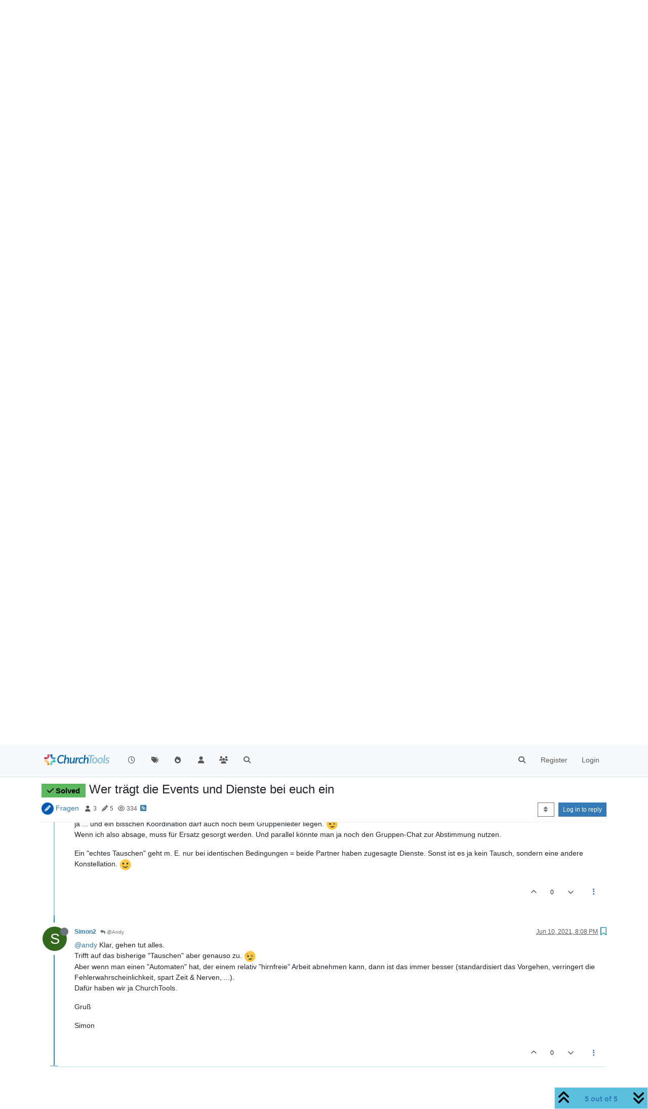

--- FILE ---
content_type: text/html; charset=utf-8
request_url: https://forum.church.tools/topic/7518/wer-tr%C3%A4gt-die-events-und-dienste-bei-euch-ein/5?lang=en-US
body_size: 81992
content:
<!DOCTYPE html>
<html lang="en-US" data-dir="ltr" style="direction: ltr;">
<head>
	<title>Wer trägt die Events und Dienste bei euch ein | ChurchTools Forum</title>
	<meta name="viewport" content="width&#x3D;device-width, initial-scale&#x3D;1.0" />
	<meta name="content-type" content="text/html; charset=UTF-8" />
	<meta name="apple-mobile-web-app-capable" content="yes" />
	<meta name="mobile-web-app-capable" content="yes" />
	<meta property="og:site_name" content="ChurchTools Forum" />
	<meta name="msapplication-badge" content="frequency=30; polling-uri=https://forum.church.tools/sitemap.xml" />
	<meta name="theme-color" content="#ffffff" />
	<meta name="keywords" content="ChurchTools,Verein,Jesus,Kirche,Mitgliederliste,ChMS,CMS,CRM" />
	<meta name="msapplication-square150x150logo" content="/assets/uploads/system/site-logo.png" />
	<meta name="title" content="Wer trägt die Events und Dienste bei euch ein" />
	<meta property="og:title" content="Wer trägt die Events und Dienste bei euch ein" />
	<meta property="og:type" content="article" />
	<meta property="article:published_time" content="2021-06-09T11:08:23.385Z" />
	<meta property="article:modified_time" content="2021-06-10T20:08:21.319Z" />
	<meta property="article:section" content="Fragen" />
	<meta name="description" content="@andy Klar, gehen tut alles. Trifft auf das bisherige &quot;Tauschen&quot; aber genauso zu.  Aber wenn man einen &quot;Automaten&quot; hat, der einem relativ &quot;hirnfreie&quot; Arbeit ..." />
	<meta property="og:description" content="@andy Klar, gehen tut alles. Trifft auf das bisherige &quot;Tauschen&quot; aber genauso zu.  Aber wenn man einen &quot;Automaten&quot; hat, der einem relativ &quot;hirnfreie&quot; Arbeit ..." />
	<meta property="og:image" content="https://forum.church.tools/assets/uploads/system/site-logo.png" />
	<meta property="og:image:url" content="https://forum.church.tools/assets/uploads/system/site-logo.png" />
	<meta property="og:image:width" content="983" />
	<meta property="og:image:height" content="913" />
	<meta property="og:url" content="https://forum.church.tools/topic/7518/wer-tr%C3%A4gt-die-events-und-dienste-bei-euch-ein/5?lang&#x3D;en-US" />
	
	<link rel="stylesheet" type="text/css" href="/assets/client.css?v=nvnce7960bk" />
	<link rel="icon" type="image/x-icon" href="/assets/uploads/system/favicon.ico?v&#x3D;nvnce7960bk" />
	<link rel="manifest" href="/manifest.webmanifest" crossorigin="use-credentials" />
	<link rel="search" type="application/opensearchdescription+xml" title="ChurchTools Forum" href="/osd.xml" />
	<link rel="apple-touch-icon" href="/assets/images/touch/512.png" />
	<link rel="icon" sizes="36x36" href="/assets/images/touch/36.png" />
	<link rel="icon" sizes="48x48" href="/assets/images/touch/48.png" />
	<link rel="icon" sizes="72x72" href="/assets/images/touch/72.png" />
	<link rel="icon" sizes="96x96" href="/assets/images/touch/96.png" />
	<link rel="icon" sizes="144x144" href="/assets/images/touch/144.png" />
	<link rel="icon" sizes="192x192" href="/assets/images/touch/192.png" />
	<link rel="icon" sizes="512x512" href="/assets/images/touch/512.png" />
	<link rel="prefetch" href="/assets/src/modules/composer.js?v&#x3D;nvnce7960bk" />
	<link rel="prefetch" href="/assets/src/modules/composer/uploads.js?v&#x3D;nvnce7960bk" />
	<link rel="prefetch" href="/assets/src/modules/composer/drafts.js?v&#x3D;nvnce7960bk" />
	<link rel="prefetch" href="/assets/src/modules/composer/tags.js?v&#x3D;nvnce7960bk" />
	<link rel="prefetch" href="/assets/src/modules/composer/categoryList.js?v&#x3D;nvnce7960bk" />
	<link rel="prefetch" href="/assets/src/modules/composer/resize.js?v&#x3D;nvnce7960bk" />
	<link rel="prefetch" href="/assets/src/modules/composer/autocomplete.js?v&#x3D;nvnce7960bk" />
	<link rel="prefetch" href="/assets/templates/composer.tpl?v&#x3D;nvnce7960bk" />
	<link rel="prefetch" href="/assets/language/de/topic.json?v&#x3D;nvnce7960bk" />
	<link rel="prefetch" href="/assets/language/de/modules.json?v&#x3D;nvnce7960bk" />
	<link rel="prefetch" href="/assets/language/de/tags.json?v&#x3D;nvnce7960bk" />
	<link rel="prefetch stylesheet" href="/assets/plugins/nodebb-plugin-markdown/styles/default.css" />
	<link rel="prefetch" href="/assets/language/de/markdown.json?v&#x3D;nvnce7960bk" />
	<link rel="stylesheet" href="https://forum.church.tools/assets/plugins/nodebb-plugin-emoji/emoji/styles.css?v&#x3D;nvnce7960bk" />
	<link rel="canonical" href="https://forum.church.tools/topic/7518/wer-trägt-die-events-und-dienste-bei-euch-ein" />
	<link rel="alternate" type="application/rss+xml" href="/topic/7518.rss" />
	<link rel="up" href="https://forum.church.tools/category/4/fragen" />
	<link rel="author" href="https://forum.church.tools/user/simon2" />
	

	<script>
		var config = JSON.parse('{"relative_path":"","upload_url":"/assets/uploads","asset_base_url":"/assets","assetBaseUrl":"/assets","siteTitle":"ChurchTools Forum","browserTitle":"ChurchTools Forum","titleLayout":"&#123;pageTitle&#125; | &#123;browserTitle&#125;","showSiteTitle":false,"maintenanceMode":false,"postQueue":0,"minimumTitleLength":3,"maximumTitleLength":255,"minimumPostLength":8,"maximumPostLength":32767,"minimumTagsPerTopic":0,"maximumTagsPerTopic":10,"minimumTagLength":3,"maximumTagLength":30,"undoTimeout":10000,"useOutgoingLinksPage":false,"allowGuestHandles":false,"allowTopicsThumbnail":false,"usePagination":false,"disableChat":false,"disableChatMessageEditing":false,"maximumChatMessageLength":1000,"socketioTransports":["polling","websocket"],"socketioOrigins":"https://forum.church.tools:*","websocketAddress":"","maxReconnectionAttempts":5,"reconnectionDelay":200,"topicsPerPage":100,"postsPerPage":100,"maximumFileSize":2048,"theme:id":"nodebb-theme-persona","theme:src":"","defaultLang":"de","userLang":"en-US","loggedIn":false,"uid":-1,"cache-buster":"v=nvnce7960bk","topicPostSort":"oldest_to_newest","categoryTopicSort":"recently_replied","csrf_token":false,"searchEnabled":true,"searchDefaultInQuick":"titles","bootswatchSkin":"","composer:showHelpTab":true,"enablePostHistory":true,"timeagoCutoff":30,"timeagoCodes":["af","am","ar","az-short","az","be","bg","bs","ca","cs","cy","da","de-short","de","dv","el","en-short","en","es-short","es","et","eu","fa-short","fa","fi","fr-short","fr","gl","he","hr","hu","hy","id","is","it-short","it","ja","jv","ko","ky","lt","lv","mk","nl","no","pl","pt-br-short","pt-br","pt-short","pt","ro","rs","ru","rw","si","sk","sl","sq","sr","sv","th","tr-short","tr","uk","ur","uz","vi","zh-CN","zh-TW"],"cookies":{"enabled":false,"message":"[[global:cookies.message]]","dismiss":"[[global:cookies.accept]]","link":"[[global:cookies.learn-more]]","link_url":"https:&#x2F;&#x2F;www.cookiesandyou.com"},"thumbs":{"size":512},"iconBackgrounds":["#f44336","#e91e63","#9c27b0","#673ab7","#3f51b5","#2196f3","#009688","#1b5e20","#33691e","#827717","#e65100","#ff5722","#795548","#607d8b"],"emailPrompt":1,"useragent":{"isYaBrowser":false,"isAuthoritative":true,"isMobile":false,"isMobileNative":false,"isTablet":false,"isiPad":false,"isiPod":false,"isiPhone":false,"isiPhoneNative":false,"isAndroid":false,"isAndroidNative":false,"isBlackberry":false,"isOpera":false,"isIE":false,"isEdge":false,"isIECompatibilityMode":false,"isSafari":false,"isFirefox":false,"isWebkit":false,"isChrome":true,"isKonqueror":false,"isOmniWeb":false,"isSeaMonkey":false,"isFlock":false,"isAmaya":false,"isPhantomJS":false,"isEpiphany":false,"isDesktop":true,"isWindows":false,"isLinux":false,"isLinux64":false,"isMac":true,"isChromeOS":false,"isBada":false,"isSamsung":false,"isRaspberry":false,"isBot":false,"isCurl":false,"isAndroidTablet":false,"isWinJs":false,"isKindleFire":false,"isSilk":false,"isCaptive":false,"isSmartTV":false,"isUC":false,"isFacebook":false,"isAlamoFire":false,"isElectron":false,"silkAccelerated":false,"browser":"Chrome","version":"131.0.0.0","os":"OS X","platform":"Apple Mac","geoIp":{},"source":"Mozilla/5.0 (Macintosh; Intel Mac OS X 10_15_7) AppleWebKit/537.36 (KHTML, like Gecko) Chrome/131.0.0.0 Safari/537.36; ClaudeBot/1.0; +claudebot@anthropic.com)","isWechat":false},"fontawesome":{"pro":false,"styles":["solid","brands","regular"],"version":"6.5.2"},"acpLang":"en-US","topicSearchEnabled":false,"disableCustomUserSkins":false,"defaultBootswatchSkin":"","composer-default":{},"spam-be-gone":{},"hideSubCategories":false,"hideCategoryLastPost":false,"enableQuickReply":false,"markdown":{"highlight":1,"hljsLanguages":["common"],"theme":"default.css","defaultHighlightLanguage":"","externalMark":false},"sso-google":{"style":"light"},"question-and-answer":{"defaultCid_4":"on","forceQuestions":"off","defaultCid_1":"off","defaultCid_26":"off","defaultCid_13":"off","defaultCid_20":"off","defaultCid_27":"off","defaultCid_17":"off","defaultCid_28":"off","defaultCid_18":"off","defaultCid_41":"off","defaultCid_42":"off","defaultCid_11":"off","defaultCid_29":"off","defaultCid_14":"off","defaultCid_21":"off","defaultCid_30":"off","defaultCid_15":"off","defaultCid_16":"off","defaultCid_31":"off","defaultCid_22":"off","defaultCid_32":"off","defaultCid_23":"off","defaultCid_25":"off","defaultCid_24":"off","defaultCid_33":"off","defaultCid_34":"off","defaultCid_35":"off","defaultCid_36":"off","defaultCid_37":"off","defaultCid_38":"off","defaultCid_39":"off","defaultCid_40":"off","defaultCid_43":"off"},"emojiCustomFirst":false}');
		var app = {
			user: JSON.parse('{"uid":0,"username":"Guest","displayname":"Guest","userslug":"","fullname":"Guest","email":"","icon:text":"?","icon:bgColor":"#aaa","groupTitle":"","groupTitleArray":[],"status":"offline","reputation":0,"email:confirmed":false,"unreadData":{"":{},"new":{},"watched":{},"unreplied":{}},"isAdmin":false,"isGlobalMod":false,"isMod":false,"privileges":{"chat":false,"chat:privileged":false,"upload:post:image":false,"upload:post:file":false,"signature":false,"invite":false,"group:create":false,"search:content":false,"search:users":false,"search:tags":false,"view:users":false,"view:tags":true,"view:groups":false,"local:login":false,"ban":false,"mute":false,"view:users:info":false},"blocks":[],"timeagoCode":"en","offline":true,"lastRoomId":null,"isEmailConfirmSent":false}')
		};

		document.documentElement.style.setProperty('--panel-offset', `${localStorage.getItem('panelOffset') || 0}px`);
	</script>

	
	
	<style>.topic-text{font-size:16px  !important}.answered .fa-question-circle::before{content:"\f00c"}</style>
	
</head>

<body class="page-topic page-topic-7518 page-topic-wer-trägt-die-events-und-dienste-bei-euch-ein template-topic page-topic-category-4 page-topic-category-fragen parent-category-25 parent-category-4 page-status-200 theme-persona user-guest skin-noskin">
	<nav id="menu" class="slideout-menu hidden">
		<section class="menu-section" data-section="navigation">
	<ul class="menu-section-list text-bg-dark"></ul>
</section>


	</nav>
	<nav id="chats-menu" class="slideout-menu hidden">
		
	</nav>

	<main id="panel" class="slideout-panel">
		<nav class="navbar sticky-top navbar-expand-lg bg-light header border-bottom py-0" id="header-menu" component="navbar">
			<div class="container justify-content-start flex-nowrap">
							<div class="d-flex align-items-center me-auto" style="min-width: 0px;">
				<button type="button" class="navbar-toggler border-0" id="mobile-menu">
					<i class="fa fa-lg fa-fw fa-bars unread-count" ></i>
					<span component="unread/icon" class="notification-icon fa fa-fw fa-book unread-count" data-content="0" data-unread-url="/unread"></span>
				</button>
				<div class="d-inline-flex align-items-center" style="min-width: 0px;">
					
					<a class="navbar-brand" href="/">
						<img alt="" class=" forum-logo d-inline-block align-text-bottom" src="/assets/uploads/system/site-logo.png?v=nvnce7960bk" />
					</a>
					
					
				</div>
			</div>

			
			<div class="navbar-search visible-xs">
				<form action="/search" method="GET">
					<button type="button" class="btn btn-link"><i class="fa fa-lg fa-fw fa-search" title="Search"></i></button>
					<input autocomplete="off" type="text" class="form-control hidden" name="term" placeholder="Search"/>
					<button class="btn btn-primary hidden" type="submit"></button>
					<input type="text" class="hidden" name="in" value="titles" />
				</form>
				<div class="quick-search-container dropdown-menu d-block mt-2 hidden">
					<div class="quick-search-results-container"></div>
				</div>
			</div>
			

			

			<div component="navbar/title" class="visible-xs hidden">
				<span></span>
			</div>

			<div id="nav-dropdown" class="collapse navbar-collapse d-none d-lg-block">
				<ul id="main-nav" class="navbar-nav me-auto mb-2 mb-lg-0">
					
					
					<li class="nav-item " title="Recent">
						<a class="nav-link navigation-link "
						 href="&#x2F;recent" >
							
							<i class="fa fa-fw fa-clock-o" data-content=""></i>
							
							
							<span class="visible-xs-inline">Recent</span>
							
							
						</a>
						
					</li>
					
					
					
					<li class="nav-item " title="Tags">
						<a class="nav-link navigation-link "
						 href="&#x2F;tags" >
							
							<i class="fa fa-fw fa-tags" data-content=""></i>
							
							
							<span class="visible-xs-inline">Tags</span>
							
							
						</a>
						
					</li>
					
					
					
					<li class="nav-item " title="Popular">
						<a class="nav-link navigation-link "
						 href="&#x2F;popular" >
							
							<i class="fa fa-fw fa-fire" data-content=""></i>
							
							
							<span class="visible-xs-inline">Popular</span>
							
							
						</a>
						
					</li>
					
					
					
					<li class="nav-item " title="Users">
						<a class="nav-link navigation-link "
						 href="&#x2F;users" >
							
							<i class="fa fa-fw fa-user" data-content=""></i>
							
							
							<span class="visible-xs-inline">Users</span>
							
							
						</a>
						
					</li>
					
					
					
					<li class="nav-item " title="Groups">
						<a class="nav-link navigation-link "
						 href="&#x2F;groups" >
							
							<i class="fa fa-fw fa-group" data-content=""></i>
							
							
							<span class="visible-xs-inline">Groups</span>
							
							
						</a>
						
					</li>
					
					
					
					<li class="nav-item " title="Search">
						<a class="nav-link navigation-link "
						 href="&#x2F;search" >
							
							<i class="fa fa-fw fa-search" data-content=""></i>
							
							
							<span class="visible-xs-inline">Search</span>
							
							
						</a>
						
					</li>
					
					
				</ul>
				<ul class="navbar-nav mb-2 mb-lg-0 hidden-xs">
					<li class="nav-item">
						<a href="#" id="reconnect" class="nav-link hide" title="Looks like your connection to ChurchTools Forum was lost, please wait while we try to reconnect.">
							<i class="fa fa-check"></i>
						</a>
					</li>
				</ul>
				
				<div class="navbar-nav mb-2 mb-lg-0 position-relative">
					<form component="search/form" id="search-form" class="d-flex justify-content-end align-items-center" role="search" method="GET">
	<div component="search/fields" class="hidden" id="search-fields">
		<div class="input-group flex-nowrap">
			<input autocomplete="off" type="text" class="form-control" placeholder="Search" name="query" value="">

			<a href="/search" class="btn btn-outline-secondary" aria-label="Type to search">
				<i class="fa fa-gears fa-fw"></i>
			</a>
		</div>

		<div id="quick-search-container" class="quick-search-container dropdown-menu d-block mt-2 hidden">
			<div class="form-check filter-category mb-2 ms-4">
				<input class="form-check-input" type="checkbox" checked>
				<label class="form-check-label name"></label>
			</div>

			<div class="text-center loading-indicator"><i class="fa fa-spinner fa-spin"></i></div>
			<div class="quick-search-results-container"></div>
		</div>
		<button type="submit" class="btn btn-outline-secondary hide">Search</button>
	</div>

	<div id="" class="nav-item"><a component="search/button" id="search-button" href="#" class="nav-link"><i class="fa fa-search fa-fw" title="Search"></i></a></div>
</form>

				</div>
				

				
				
				<ul id="logged-out-menu" class="navbar-nav me-0 mb-2 mb-lg-0 align-items-center">
					
					<li class="nav-item">
						<a class="nav-link" href="/register">
							<i class="fa fa-pencil fa-fw d-inline-block d-sm-none"></i>
							<span>Register</span>
						</a>
					</li>
					
					<li class="nav-item">
						<a class="nav-link" href="/login">
							<i class="fa fa-sign-in fa-fw d-inline-block d-sm-none"></i>
							<span>Login</span>
						</a>
					</li>
				</ul>
				
				
			</div>

			</div>
		</nav>
		<script>
			const rect = document.getElementById('header-menu').getBoundingClientRect();
			const offset = Math.max(0, rect.bottom);
			document.documentElement.style.setProperty('--panel-offset', offset + `px`);
		</script>
		<div class="container pt-3" id="content">
		<noscript>
    <div class="alert alert-danger">
        <p>
            Your browser does not seem to support JavaScript. As a result, your viewing experience will be diminished, and you have been placed in <strong>read-only mode</strong>.
        </p>
        <p>
            Please download a browser that supports JavaScript, or enable it if it's disabled (i.e. NoScript).
        </p>
    </div>
</noscript>
		
<script type="application/ld+json">
  {
    "@context": "https://schema.org",
    "@type": "QAPage",
    "mainEntity": {
      "@type": "Question",
      "name": "Wer trägt die Events und Dienste bei euch ein",
      "text": "<p dir=\"auto\">Hallo,</p>\n<p dir=\"auto\">wer trägt in Eurer Gemeinde die Events und auch die Dienstplanung ein?</p>\n<p dir=\"auto\">Die Gottesdienstleitung?<br />\nOder der Prediger?<br />\nOder tragen sich die Mitarbeiter selber ein?</p>\n<p dir=\"auto\">Wo gibt es die besten Erfahrungen?</p>\n<p dir=\"auto\">Gruß</p>\n<p dir=\"auto\">Stefan</p>\n",
      "url": "",
      "answerCount": 4,
      "upvoteCount": 0,
      "dateCreated": "2021-06-09T11:08:23.385Z",
      "author": {
        "@type": "Person",
        "name": "Stefan68",
        "url": "/user/stefan68"
      },
      "acceptedAnswer": [
        
      ],
      "suggestedAnswer": [
        
        {
          "@type": "Answer",
          "text": "<p dir=\"auto\"><a class=\"mention plugin-mentions-user plugin-mentions-a\" href=\"https://forum.church.tools/uid/23\">@andy</a> Ist bei uns EXAKT genauso. <img src=\"https://forum.church.tools/assets/plugins/nodebb-plugin-emoji/emoji/emoji-one/1f601.png?v=nvnce7960bk\" class=\"not-responsive emoji emoji-emoji-one emoji--beaming_face_with_smiling_eyes\" style=\"height:23px;width:auto;vertical-align:middle\" title=\":beaming_face_with_smiling_eyes:\" alt=\"😁\" /></p>\n<p dir=\"auto\">Wichtiges Feature für uns bei CT war da auch, dass wir unsere verschiedenen bisherigen Planungsvorgehen abbilden konnten:</p>\n<ul>\n<li>Ein Leiter teilt fest ein (\"zusagen\") und die \"Dienstler\" können tauschen aber nicht absagen</li>\n<li>Ein anderer lässt auch absagen</li>\n<li>Manche schlagen lediglich vor</li>\n<li>wiederum andere lassen ihre Dienstler sich selbst eintragen</li>\n<li>und nicht zuletzt gibt es Dienstler, die auch untereinander vorschlagen.</li>\n</ul>\n<p dir=\"auto\">Das einzige, was ich noch vermisse / nicht ganz intuitiv finde, ist das \"Tauschen mit ungeplanter Person\": Derzeit kann ich nur Tauschanfragen an Leute stellen, die für zukünftige Dienste zugesagt haben. Es wäre schön, wenn man auch Leuten Tauschanfragen stellen könnte, die<br />\na) nur vorgeschlagen oder<br />\nb) überhaupt noch nicht eingeteilt sind.<br />\nDieses \"Ich kann da nicht, aber wahrscheinlich kann einer von Anna, Michael oder Maria\" ist derzeit noch mühsam abzubilden (MAs müssen andere vorschlagen können und die dann einzeln hintereinander \"abklappern\").</p>\n<p dir=\"auto\">Aber das wäre schon Premium.</p>\n<p dir=\"auto\">Gruß</p>\n<p dir=\"auto\">Simon</p>\n",
          "dateCreated": "2021-06-10T14:00:17.136Z",
          "url": "/post/33299",
          "author": {
            "@type": "Person",
            "name": "Simon2",
            "url": "/user/simon2"
          },
          "upvoteCount": 1
        }
        
      ]
    }
  }
</script>
<div data-widget-area="header">
	
</div>
<div class="row mb-5">
	<div class="topic col-lg-12" itemid="/topic/7518/wer-tr%C3%A4gt-die-events-und-dienste-bei-euch-ein/5" itemscope itemtype="https://schema.org/DiscussionForumPosting">
		<meta itemprop="datePublished" content="2021-06-09T11:08:23.385Z">
		<meta itemprop="dateModified" content="2021-06-10T20:08:21.319Z">
		<meta itemprop="author" itemscope itemtype="https://schema.org/Person" itemref="topicAuthorName topicAuthorUrl">
		<meta id="topicAuthorName" itemprop="name" content="Stefan68">
		<meta id="topicAuthorUrl" itemprop="url" content="/user/stefan68">
		<div class="topic-header sticky-top">
			<h1 component="post/header" class="" itemprop="name">
				<span class="topic-title">
					<span component="topic/labels" class="d-inline-flex gap-2 align-items-center">
						<i component="topic/scheduled" class="fa fa-clock-o hidden" title="Scheduled"></i>
						<i component="topic/pinned" class="fa fa-thumb-tack hidden" title="Pinned"></i>
						<i component="topic/locked" class="fa fa-lock hidden" title="Locked"></i>
						<i class="fa fa-arrow-circle-right hidden" title="Moved"></i>
						<span class="lh-1 align-middle"><span class="answered badge border text-bg-success border-success"><i class="fa fa-check"></i><span> Solved</span></span></span>
					</span>
					<span component="topic/title">Wer trägt die Events und Dienste bei euch ein</span>
				</span>
			</h1>

			<div class="topic-info clearfix">
				<div class="category-item d-inline-block">
					<span class="icon d-inline-flex justify-content-center align-items-center align-middle rounded-circle" style="background-color: #0059B2; border-color: #0059B2!important; color: #ffffff; width:24px; height: 24px; font-size: 12px;"><i class="fa fa-fw fa-pencil"></i></span>
					<a href="/category/4/fragen">Fragen</a>
				</div>

				<div data-tid="7518" component="topic/tags" class="tags tag-list d-inline-block hidden-xs">
					
				</div>
				<div class="d-inline-block hidden-xs">
					<div class="stats text-muted">
	<i class="fa fa-fw fa-user" title="Posters"></i>
	<span title="3">3</span>
</div>
<div class="stats text-muted">
	<i class="fa fa-fw fa-pencil" title="Posts"></i>
	<span component="topic/post-count" title="5">5</span>
</div>
<div class="stats text-muted">
	<i class="fa fa-fw fa-eye" title="Views"></i>
	<span title="334">334</span>
</div>
				</div>
				
				<a class="hidden-xs" target="_blank" href="/topic/7518.rss"><i class="fa fa-rss-square"></i></a>
				
				

				<div class="topic-main-buttons float-end d-inline-block">
	<span class="loading-indicator btn float-start hidden" done="0">
		<span class="hidden-xs">Loading More Posts</span> <i class="fa fa-refresh fa-spin"></i>
	</span>

	

	

	<div title="Sort by" class="btn-group bottom-sheet hidden-xs" component="thread/sort">
	<button class="btn btn-sm btn-outline-secondary dropdown-toggle" data-bs-toggle="dropdown" aria-haspopup="true" aria-expanded="false" aria-label="Post sort option, Oldest to Newest">
	<i class="fa fa-fw fa-sort"></i></button>
	<ul class="dropdown-menu dropdown-menu-end" role="menu">
		<li><a class="dropdown-item" href="#" class="oldest_to_newest" data-sort="oldest_to_newest" role="menuitem"><i class="fa fa-fw"></i> Oldest to Newest</a></li>
		<li><a class="dropdown-item" href="#" class="newest_to_oldest" data-sort="newest_to_oldest" role="menuitem"><i class="fa fa-fw"></i> Newest to Oldest</a></li>
		<li><a class="dropdown-item" href="#" class="most_votes" data-sort="most_votes" role="menuitem"><i class="fa fa-fw"></i> Most Votes</a></li>
	</ul>
</div>


	<div class="d-inline-block">
	
	</div>
	<div component="topic/reply/container" class="btn-group action-bar bottom-sheet hidden">
	<a href="/compose?tid=7518" class="btn btn-sm btn-primary" component="topic/reply" data-ajaxify="false" role="button"><i class="fa fa-reply visible-xs-inline"></i><span class="visible-sm-inline visible-md-inline visible-lg-inline"> Reply</span></a>
	<button type="button" class="btn btn-sm btn-primary dropdown-toggle" data-bs-toggle="dropdown" aria-haspopup="true" aria-expanded="false">
		<span class="caret"></span>
	</button>
	<ul class="dropdown-menu dropdown-menu-end" role="menu">
		<li><a class="dropdown-item" href="#" component="topic/reply-as-topic" role="menuitem">Reply as topic</a></li>
	</ul>
</div>




<a component="topic/reply/guest" href="/login" class="btn btn-sm btn-primary">Log in to reply</a>


</div>

			</div>
		</div>
		

		


		
		<div component="topic/deleted/message" class="alert alert-warning mt-3 hidden d-flex justify-content-between flex-wrap">
    <span>This topic has been deleted. Only users with topic management privileges can see it.</span>
    <span>
        
    </span>
</div>
		

		<ul component="topic" class="posts timeline" data-tid="7518" data-cid="4">
			
				<li component="post" class="  topic-owner-post" data-index="0" data-pid="33290" data-uid="5368" data-timestamp="1623236903385" data-username="Stefan68" data-userslug="stefan68" itemprop="comment" itemtype="http://schema.org/Comment" itemscope>
					<a component="post/anchor" data-index="0" id="1"></a>

					<meta itemprop="datePublished" content="2021-06-09T11:08:23.385Z">
					<meta itemprop="dateModified" content="">

					

<div class="clearfix post-header">
	<div class="icon float-start">
		<a href="/user/stefan68">
			<span  alt="Stefan68" title="Stefan68" data-uid="5368" loading="lazy" aria-label="User avatar for Stefan68" class="avatar  avatar-rounded" component="user/picture" style="--avatar-size: 48px; background-color: #2196f3;">S</span>
			<i component="user/status" class="fa fa-circle status offline" title="Offline"></i>
		</a>
	</div>

	<small class="d-flex">
		<div class="d-flex align-items-center gap-1 flex-wrap w-100">
			<strong class="text-nowrap">
				<a href="/user/stefan68" itemprop="author" data-username="Stefan68" data-uid="5368">Stefan68</a>
			</strong>

			

			

			<span class="visible-xs-inline-block visible-sm-inline-block visible-md-inline-block visible-lg-inline-block">
				

				<span>
					
				</span>
			</span>
			<div class="d-flex align-items-center gap-1 flex-grow-1 justify-content-end">
				<span>
					<i component="post/edit-indicator" class="fa fa-pencil-square edit-icon hidden"></i>

					<span data-editor="" component="post/editor" class="hidden">last edited by  <span class="timeago" title="Invalid Date"></span></span>

					<span class="visible-xs-inline-block visible-sm-inline-block visible-md-inline-block visible-lg-inline-block">
						<a class="permalink text-muted" href="/post/33290"><span class="timeago" title="2021-06-09T11:08:23.385Z"></span></a>
					</span>
				</span>
				<span class="bookmarked"><i class="fa fa-bookmark-o"></i></span>
			</div>
		</div>
	</small>
</div>

<br />

<div class="content" component="post/content" itemprop="text">
	<p dir="auto">Hallo,</p>
<p dir="auto">wer trägt in Eurer Gemeinde die Events und auch die Dienstplanung ein?</p>
<p dir="auto">Die Gottesdienstleitung?<br />
Oder der Prediger?<br />
Oder tragen sich die Mitarbeiter selber ein?</p>
<p dir="auto">Wo gibt es die besten Erfahrungen?</p>
<p dir="auto">Gruß</p>
<p dir="auto">Stefan</p>

</div>

<div class="post-footer">
	

	<div class="clearfix">
	
	<a component="post/reply-count" data-target-component="post/replies/container" href="#" class="threaded-replies user-select-none float-start text-muted hidden">
		<span component="post/reply-count/avatars" class="avatars d-inline-flex gap-1 align-items-top hidden-xs ">
			
			<span><img  alt="Andy" title="Andy" data-uid="23" loading="lazy" aria-label="User avatar for Andy" class="avatar  avatar-rounded" component="avatar/picture" src="https://i.imgur.com/iNCZRBy.png" style="--avatar-size: 16px;" onError="this.remove();" itemprop="image" /><span  alt="Andy" title="Andy" data-uid="23" loading="lazy" aria-label="User avatar for Andy" class="avatar  avatar-rounded" component="avatar/icon" style="--avatar-size: 16px; background-color: #3f51b5;">A</span></span>
			
			
		</span>

		<span class="replies-count small" component="post/reply-count/text" data-replies="1">1 Reply</span>
		<span class="replies-last hidden-xs small">Last reply <span class="timeago" title="2021-06-09T11:11:32.772Z"></span></span>

		<i class="fa fa-fw fa-chevron-right" component="post/replies/open"></i>
		<i class="fa fa-fw fa-chevron-down hidden" component="post/replies/close"></i>
		<i class="fa fa-fw fa-spin fa-spinner hidden" component="post/replies/loading"></i>
	</a>
	

	<small class="d-flex justify-content-end align-items-center gap-1" component="post/actions">
		<!-- This partial intentionally left blank; overwritten by nodebb-plugin-reactions -->
		<span class="post-tools">
			<a component="post/reply" href="#" class="user-select-none hidden">Reply</a>
			<a component="post/quote" href="#" class="user-select-none hidden">Quote</a>
		</span>

		
		<span class="votes">
			<a component="post/upvote" href="#" class="">
				<i class="fa fa-chevron-up"></i>
			</a>

			<span component="post/vote-count" data-votes="0">0</span>

			
			<a component="post/downvote" href="#" class="">
				<i class="fa fa-chevron-down"></i>
			</a>
			
		</span>
		

		<span component="post/tools" class="dropdown moderator-tools bottom-sheet d-inline-block ">
	<a class="dropdown-toggle d-block" href="#" data-bs-toggle="dropdown" aria-haspopup="true" aria-expanded="false"><i class="fa fa-fw fa-ellipsis-v"></i></a>
	<ul class="dropdown-menu dropdown-menu-end" role="menu"></ul>
</span>

	</small>
	</div>
	<div component="post/replies/container"></div>
</div>

				</li>
				
				
				
			
				<li component="post" class="  " data-index="1" data-pid="33291" data-uid="23" data-timestamp="1623237092772" data-username="Andy" data-userslug="andy" itemprop="comment" itemtype="http://schema.org/Comment" itemscope>
					<a component="post/anchor" data-index="1" id="2"></a>

					<meta itemprop="datePublished" content="2021-06-09T11:11:32.772Z">
					<meta itemprop="dateModified" content="2021-06-09T11:14:13.706Z">

					

<div class="clearfix post-header">
	<div class="icon float-start">
		<a href="/user/andy">
			<img  alt="Andy" title="Andy" data-uid="23" loading="lazy" aria-label="User avatar for Andy" class="avatar  avatar-rounded" component="user/picture" src="https://i.imgur.com/iNCZRBy.png" style="--avatar-size: 48px;" onError="this.remove();" itemprop="image" /><span  alt="Andy" title="Andy" data-uid="23" loading="lazy" aria-label="User avatar for Andy" class="avatar  avatar-rounded" component="user/picture" style="--avatar-size: 48px; background-color: #3f51b5;">A</span>
			<i component="user/status" class="fa fa-circle status offline" title="Offline"></i>
		</a>
	</div>

	<small class="d-flex">
		<div class="d-flex align-items-center gap-1 flex-wrap w-100">
			<strong class="text-nowrap">
				<a href="/user/andy" itemprop="author" data-username="Andy" data-uid="23">Andy</a>
			</strong>

			

			

			<span class="visible-xs-inline-block visible-sm-inline-block visible-md-inline-block visible-lg-inline-block">
				
				<a component="post/parent" class="btn btn-sm btn-outline-secondary hidden-xs" data-topid="33290" href="/post/33290"><i class="fa fa-reply"></i> @Stefan68</a>
				

				<span>
					
				</span>
			</span>
			<div class="d-flex align-items-center gap-1 flex-grow-1 justify-content-end">
				<span>
					<i component="post/edit-indicator" class="fa fa-pencil-square edit-icon "></i>

					<span data-editor="andy" component="post/editor" class="hidden">last edited by Andy <span class="timeago" title="6/9/21&#44; 1:14 PM"></span></span>

					<span class="visible-xs-inline-block visible-sm-inline-block visible-md-inline-block visible-lg-inline-block">
						<a class="permalink text-muted" href="/post/33291"><span class="timeago" title="2021-06-09T11:11:32.772Z"></span></a>
					</span>
				</span>
				<span class="bookmarked"><i class="fa fa-bookmark-o"></i></span>
			</div>
		</div>
	</small>
</div>

<br />

<div class="content" component="post/content" itemprop="text">
	<p dir="auto"><a class="mention plugin-mentions-user plugin-mentions-a" href="https://forum.church.tools/uid/6620">@stefan-1</a> Die Termine (Events + Kalender + Ressourcen) werden bei uns zentral vom Sekretariat angelegt. Dort greifen dann die Eventvorlagen und die Dienste sind also automatisch vorhanden. "Metadaten" zum Event trägt auch die Sekretärin ein. Diese Daten nutzt dann automatisch unser <a href="https://forum.church.tools/topic/7179/prozess-und-python-skript-f%C3%BCr-automatisierung-der-mp3-podcast-ver%C3%B6ffentlichung">Skript für die Erstellung der MP3-Dateien</a> der Predigten.</p>
<p dir="auto">Bei einigen Teams tragen sich die Mitarbeiter dann selbständig in die freien Dienste ein. Bei anderen erfolgen Besetzungsvorschläge durch die Dienstgruppenleiter.</p>

</div>

<div class="post-footer">
	

	<div class="clearfix">
	
	<a component="post/reply-count" data-target-component="post/replies/container" href="#" class="threaded-replies user-select-none float-start text-muted hidden">
		<span component="post/reply-count/avatars" class="avatars d-inline-flex gap-1 align-items-top hidden-xs ">
			
			<span><span  alt="Simon2" title="Simon2" data-uid="4510" loading="lazy" aria-label="User avatar for Simon2" class="avatar  avatar-rounded" component="avatar/icon" style="--avatar-size: 16px; background-color: #33691e;">S</span></span>
			
			
		</span>

		<span class="replies-count small" component="post/reply-count/text" data-replies="1">1 Reply</span>
		<span class="replies-last hidden-xs small">Last reply <span class="timeago" title="2021-06-10T14:00:17.136Z"></span></span>

		<i class="fa fa-fw fa-chevron-right" component="post/replies/open"></i>
		<i class="fa fa-fw fa-chevron-down hidden" component="post/replies/close"></i>
		<i class="fa fa-fw fa-spin fa-spinner hidden" component="post/replies/loading"></i>
	</a>
	

	<small class="d-flex justify-content-end align-items-center gap-1" component="post/actions">
		<!-- This partial intentionally left blank; overwritten by nodebb-plugin-reactions -->
		<span class="post-tools">
			<a component="post/reply" href="#" class="user-select-none hidden">Reply</a>
			<a component="post/quote" href="#" class="user-select-none hidden">Quote</a>
		</span>

		
		<span class="votes">
			<a component="post/upvote" href="#" class="">
				<i class="fa fa-chevron-up"></i>
			</a>

			<span component="post/vote-count" data-votes="0">0</span>

			
			<a component="post/downvote" href="#" class="">
				<i class="fa fa-chevron-down"></i>
			</a>
			
		</span>
		

		<span component="post/tools" class="dropdown moderator-tools bottom-sheet d-inline-block ">
	<a class="dropdown-toggle d-block" href="#" data-bs-toggle="dropdown" aria-haspopup="true" aria-expanded="false"><i class="fa fa-fw fa-ellipsis-v"></i></a>
	<ul class="dropdown-menu dropdown-menu-end" role="menu"></ul>
</span>

	</small>
	</div>
	<div component="post/replies/container"></div>
</div>

				</li>
				
				
				
			
				<li component="post" class="  " data-index="2" data-pid="33299" data-uid="4510" data-timestamp="1623333617136" data-username="Simon2" data-userslug="simon2" itemprop="comment" itemtype="http://schema.org/Comment" itemscope>
					<a component="post/anchor" data-index="2" id="3"></a>

					<meta itemprop="datePublished" content="2021-06-10T14:00:17.136Z">
					<meta itemprop="dateModified" content="">

					

<div class="clearfix post-header">
	<div class="icon float-start">
		<a href="/user/simon2">
			<span  alt="Simon2" title="Simon2" data-uid="4510" loading="lazy" aria-label="User avatar for Simon2" class="avatar  avatar-rounded" component="user/picture" style="--avatar-size: 48px; background-color: #33691e;">S</span>
			<i component="user/status" class="fa fa-circle status offline" title="Offline"></i>
		</a>
	</div>

	<small class="d-flex">
		<div class="d-flex align-items-center gap-1 flex-wrap w-100">
			<strong class="text-nowrap">
				<a href="/user/simon2" itemprop="author" data-username="Simon2" data-uid="4510">Simon2</a>
			</strong>

			

			

			<span class="visible-xs-inline-block visible-sm-inline-block visible-md-inline-block visible-lg-inline-block">
				
				<a component="post/parent" class="btn btn-sm btn-outline-secondary hidden-xs" data-topid="33291" href="/post/33291"><i class="fa fa-reply"></i> @Andy</a>
				

				<span>
					
				</span>
			</span>
			<div class="d-flex align-items-center gap-1 flex-grow-1 justify-content-end">
				<span>
					<i component="post/edit-indicator" class="fa fa-pencil-square edit-icon hidden"></i>

					<span data-editor="" component="post/editor" class="hidden">last edited by  <span class="timeago" title="Invalid Date"></span></span>

					<span class="visible-xs-inline-block visible-sm-inline-block visible-md-inline-block visible-lg-inline-block">
						<a class="permalink text-muted" href="/post/33299"><span class="timeago" title="2021-06-10T14:00:17.136Z"></span></a>
					</span>
				</span>
				<span class="bookmarked"><i class="fa fa-bookmark-o"></i></span>
			</div>
		</div>
	</small>
</div>

<br />

<div class="content" component="post/content" itemprop="text">
	<p dir="auto"><a class="mention plugin-mentions-user plugin-mentions-a" href="https://forum.church.tools/uid/23">@andy</a> Ist bei uns EXAKT genauso. <img src="https://forum.church.tools/assets/plugins/nodebb-plugin-emoji/emoji/emoji-one/1f601.png?v=nvnce7960bk" class="not-responsive emoji emoji-emoji-one emoji--beaming_face_with_smiling_eyes" style="height:23px;width:auto;vertical-align:middle" title=":beaming_face_with_smiling_eyes:" alt="😁" /></p>
<p dir="auto">Wichtiges Feature für uns bei CT war da auch, dass wir unsere verschiedenen bisherigen Planungsvorgehen abbilden konnten:</p>
<ul>
<li>Ein Leiter teilt fest ein ("zusagen") und die "Dienstler" können tauschen aber nicht absagen</li>
<li>Ein anderer lässt auch absagen</li>
<li>Manche schlagen lediglich vor</li>
<li>wiederum andere lassen ihre Dienstler sich selbst eintragen</li>
<li>und nicht zuletzt gibt es Dienstler, die auch untereinander vorschlagen.</li>
</ul>
<p dir="auto">Das einzige, was ich noch vermisse / nicht ganz intuitiv finde, ist das "Tauschen mit ungeplanter Person": Derzeit kann ich nur Tauschanfragen an Leute stellen, die für zukünftige Dienste zugesagt haben. Es wäre schön, wenn man auch Leuten Tauschanfragen stellen könnte, die<br />
a) nur vorgeschlagen oder<br />
b) überhaupt noch nicht eingeteilt sind.<br />
Dieses "Ich kann da nicht, aber wahrscheinlich kann einer von Anna, Michael oder Maria" ist derzeit noch mühsam abzubilden (MAs müssen andere vorschlagen können und die dann einzeln hintereinander "abklappern").</p>
<p dir="auto">Aber das wäre schon Premium.</p>
<p dir="auto">Gruß</p>
<p dir="auto">Simon</p>

</div>

<div class="post-footer">
	

	<div class="clearfix">
	
	<a component="post/reply-count" data-target-component="post/replies/container" href="#" class="threaded-replies user-select-none float-start text-muted hidden">
		<span component="post/reply-count/avatars" class="avatars d-inline-flex gap-1 align-items-top hidden-xs ">
			
			<span><img  alt="Andy" title="Andy" data-uid="23" loading="lazy" aria-label="User avatar for Andy" class="avatar  avatar-rounded" component="avatar/picture" src="https://i.imgur.com/iNCZRBy.png" style="--avatar-size: 16px;" onError="this.remove();" itemprop="image" /><span  alt="Andy" title="Andy" data-uid="23" loading="lazy" aria-label="User avatar for Andy" class="avatar  avatar-rounded" component="avatar/icon" style="--avatar-size: 16px; background-color: #3f51b5;">A</span></span>
			
			
		</span>

		<span class="replies-count small" component="post/reply-count/text" data-replies="1">1 Reply</span>
		<span class="replies-last hidden-xs small">Last reply <span class="timeago" title="2021-06-10T14:22:20.353Z"></span></span>

		<i class="fa fa-fw fa-chevron-right" component="post/replies/open"></i>
		<i class="fa fa-fw fa-chevron-down hidden" component="post/replies/close"></i>
		<i class="fa fa-fw fa-spin fa-spinner hidden" component="post/replies/loading"></i>
	</a>
	

	<small class="d-flex justify-content-end align-items-center gap-1" component="post/actions">
		<!-- This partial intentionally left blank; overwritten by nodebb-plugin-reactions -->
		<span class="post-tools">
			<a component="post/reply" href="#" class="user-select-none hidden">Reply</a>
			<a component="post/quote" href="#" class="user-select-none hidden">Quote</a>
		</span>

		
		<span class="votes">
			<a component="post/upvote" href="#" class="">
				<i class="fa fa-chevron-up"></i>
			</a>

			<span component="post/vote-count" data-votes="1">1</span>

			
			<a component="post/downvote" href="#" class="">
				<i class="fa fa-chevron-down"></i>
			</a>
			
		</span>
		

		<span component="post/tools" class="dropdown moderator-tools bottom-sheet d-inline-block ">
	<a class="dropdown-toggle d-block" href="#" data-bs-toggle="dropdown" aria-haspopup="true" aria-expanded="false"><i class="fa fa-fw fa-ellipsis-v"></i></a>
	<ul class="dropdown-menu dropdown-menu-end" role="menu"></ul>
</span>

	</small>
	</div>
	<div component="post/replies/container"></div>
</div>

				</li>
				
				
				
			
				<li component="post" class="  " data-index="3" data-pid="33300" data-uid="23" data-timestamp="1623334940353" data-username="Andy" data-userslug="andy" itemprop="comment" itemtype="http://schema.org/Comment" itemscope>
					<a component="post/anchor" data-index="3" id="4"></a>

					<meta itemprop="datePublished" content="2021-06-10T14:22:20.353Z">
					<meta itemprop="dateModified" content="2021-06-10T14:24:17.568Z">

					

<div class="clearfix post-header">
	<div class="icon float-start">
		<a href="/user/andy">
			<img  alt="Andy" title="Andy" data-uid="23" loading="lazy" aria-label="User avatar for Andy" class="avatar  avatar-rounded" component="user/picture" src="https://i.imgur.com/iNCZRBy.png" style="--avatar-size: 48px;" onError="this.remove();" itemprop="image" /><span  alt="Andy" title="Andy" data-uid="23" loading="lazy" aria-label="User avatar for Andy" class="avatar  avatar-rounded" component="user/picture" style="--avatar-size: 48px; background-color: #3f51b5;">A</span>
			<i component="user/status" class="fa fa-circle status offline" title="Offline"></i>
		</a>
	</div>

	<small class="d-flex">
		<div class="d-flex align-items-center gap-1 flex-wrap w-100">
			<strong class="text-nowrap">
				<a href="/user/andy" itemprop="author" data-username="Andy" data-uid="23">Andy</a>
			</strong>

			

			

			<span class="visible-xs-inline-block visible-sm-inline-block visible-md-inline-block visible-lg-inline-block">
				
				<a component="post/parent" class="btn btn-sm btn-outline-secondary hidden-xs" data-topid="33299" href="/post/33299"><i class="fa fa-reply"></i> @Simon2</a>
				

				<span>
					
				</span>
			</span>
			<div class="d-flex align-items-center gap-1 flex-grow-1 justify-content-end">
				<span>
					<i component="post/edit-indicator" class="fa fa-pencil-square edit-icon "></i>

					<span data-editor="andy" component="post/editor" class="hidden">last edited by Andy <span class="timeago" title="6/10/21&#44; 4:24 PM"></span></span>

					<span class="visible-xs-inline-block visible-sm-inline-block visible-md-inline-block visible-lg-inline-block">
						<a class="permalink text-muted" href="/post/33300"><span class="timeago" title="2021-06-10T14:22:20.353Z"></span></a>
					</span>
				</span>
				<span class="bookmarked"><i class="fa fa-bookmark-o"></i></span>
			</div>
		</div>
	</small>
</div>

<br />

<div class="content" component="post/content" itemprop="text">
	<p dir="auto"><a class="mention plugin-mentions-user plugin-mentions-a" href="https://forum.church.tools/uid/4510">@simon2</a> sagte in <a href="/post/33299">Wer trägt die Events und Dienste bei euch ein</a>:</p>
<blockquote>
<p dir="auto">Ist bei uns EXAKT genauso</p>
</blockquote>
<p dir="auto"><img src="https://forum.church.tools/assets/plugins/nodebb-plugin-emoji/emoji/emoji-one/1f44d.png?v=nvnce7960bk" class="not-responsive emoji emoji-emoji-one emoji--thumbs_up" style="height:23px;width:auto;vertical-align:middle" title=":thumbs_up:" alt="👍" /></p>
<blockquote>
<p dir="auto">Aber das wäre schon Premium.</p>
</blockquote>
<p dir="auto">ja ... und ein bisschen Koordination darf auch noch beim Gruppenleiter liegen. <img src="https://forum.church.tools/assets/plugins/nodebb-plugin-emoji/emoji/emoji-one/1f609.png?v=nvnce7960bk" class="not-responsive emoji emoji-emoji-one emoji--winking_face" style="height:23px;width:auto;vertical-align:middle" title=";)" alt="😉" /><br />
Wenn ich also absage, muss für Ersatz gesorgt werden. Und parallel könnte man ja noch den Gruppen-Chat zur Abstimmung nutzen.</p>
<p dir="auto">Ein "echtes Tauschen" geht m. E. nur bei identischen Bedingungen = beide Partner haben zugesagte Dienste. Sonst ist es ja kein Tausch, sondern eine andere Konstellation. <img src="https://forum.church.tools/assets/plugins/nodebb-plugin-emoji/emoji/emoji-one/1f642.png?v=nvnce7960bk" class="not-responsive emoji emoji-emoji-one emoji--slightly_smiling_face" style="height:23px;width:auto;vertical-align:middle" title=":)" alt="🙂" /></p>

</div>

<div class="post-footer">
	

	<div class="clearfix">
	
	<a component="post/reply-count" data-target-component="post/replies/container" href="#" class="threaded-replies user-select-none float-start text-muted hidden">
		<span component="post/reply-count/avatars" class="avatars d-inline-flex gap-1 align-items-top hidden-xs ">
			
			<span><span  alt="Simon2" title="Simon2" data-uid="4510" loading="lazy" aria-label="User avatar for Simon2" class="avatar  avatar-rounded" component="avatar/icon" style="--avatar-size: 16px; background-color: #33691e;">S</span></span>
			
			
		</span>

		<span class="replies-count small" component="post/reply-count/text" data-replies="1">1 Reply</span>
		<span class="replies-last hidden-xs small">Last reply <span class="timeago" title="2021-06-10T20:08:21.319Z"></span></span>

		<i class="fa fa-fw fa-chevron-right" component="post/replies/open"></i>
		<i class="fa fa-fw fa-chevron-down hidden" component="post/replies/close"></i>
		<i class="fa fa-fw fa-spin fa-spinner hidden" component="post/replies/loading"></i>
	</a>
	

	<small class="d-flex justify-content-end align-items-center gap-1" component="post/actions">
		<!-- This partial intentionally left blank; overwritten by nodebb-plugin-reactions -->
		<span class="post-tools">
			<a component="post/reply" href="#" class="user-select-none hidden">Reply</a>
			<a component="post/quote" href="#" class="user-select-none hidden">Quote</a>
		</span>

		
		<span class="votes">
			<a component="post/upvote" href="#" class="">
				<i class="fa fa-chevron-up"></i>
			</a>

			<span component="post/vote-count" data-votes="0">0</span>

			
			<a component="post/downvote" href="#" class="">
				<i class="fa fa-chevron-down"></i>
			</a>
			
		</span>
		

		<span component="post/tools" class="dropdown moderator-tools bottom-sheet d-inline-block ">
	<a class="dropdown-toggle d-block" href="#" data-bs-toggle="dropdown" aria-haspopup="true" aria-expanded="false"><i class="fa fa-fw fa-ellipsis-v"></i></a>
	<ul class="dropdown-menu dropdown-menu-end" role="menu"></ul>
</span>

	</small>
	</div>
	<div component="post/replies/container"></div>
</div>

				</li>
				
				
				
			
				<li component="post" class="  " data-index="4" data-pid="33301" data-uid="4510" data-timestamp="1623355701319" data-username="Simon2" data-userslug="simon2" itemprop="comment" itemtype="http://schema.org/Comment" itemscope>
					<a component="post/anchor" data-index="4" id="5"></a>

					<meta itemprop="datePublished" content="2021-06-10T20:08:21.319Z">
					<meta itemprop="dateModified" content="">

					

<div class="clearfix post-header">
	<div class="icon float-start">
		<a href="/user/simon2">
			<span  alt="Simon2" title="Simon2" data-uid="4510" loading="lazy" aria-label="User avatar for Simon2" class="avatar  avatar-rounded" component="user/picture" style="--avatar-size: 48px; background-color: #33691e;">S</span>
			<i component="user/status" class="fa fa-circle status offline" title="Offline"></i>
		</a>
	</div>

	<small class="d-flex">
		<div class="d-flex align-items-center gap-1 flex-wrap w-100">
			<strong class="text-nowrap">
				<a href="/user/simon2" itemprop="author" data-username="Simon2" data-uid="4510">Simon2</a>
			</strong>

			

			

			<span class="visible-xs-inline-block visible-sm-inline-block visible-md-inline-block visible-lg-inline-block">
				
				<a component="post/parent" class="btn btn-sm btn-outline-secondary hidden-xs" data-topid="33300" href="/post/33300"><i class="fa fa-reply"></i> @Andy</a>
				

				<span>
					
				</span>
			</span>
			<div class="d-flex align-items-center gap-1 flex-grow-1 justify-content-end">
				<span>
					<i component="post/edit-indicator" class="fa fa-pencil-square edit-icon hidden"></i>

					<span data-editor="" component="post/editor" class="hidden">last edited by  <span class="timeago" title="Invalid Date"></span></span>

					<span class="visible-xs-inline-block visible-sm-inline-block visible-md-inline-block visible-lg-inline-block">
						<a class="permalink text-muted" href="/post/33301"><span class="timeago" title="2021-06-10T20:08:21.319Z"></span></a>
					</span>
				</span>
				<span class="bookmarked"><i class="fa fa-bookmark-o"></i></span>
			</div>
		</div>
	</small>
</div>

<br />

<div class="content" component="post/content" itemprop="text">
	<p dir="auto"><a class="mention plugin-mentions-user plugin-mentions-a" href="https://forum.church.tools/uid/23">@andy</a> Klar, gehen tut alles.<br />
Trifft auf das bisherige "Tauschen" aber genauso zu. <img src="https://forum.church.tools/assets/plugins/nodebb-plugin-emoji/emoji/emoji-one/1f609.png?v=nvnce7960bk" class="not-responsive emoji emoji-emoji-one emoji--winking_face" style="height:23px;width:auto;vertical-align:middle" title=";-)" alt="😉" /><br />
Aber wenn man einen "Automaten" hat, der einem relativ "hirnfreie" Arbeit abnehmen kann, dann ist das immer besser (standardisiert das Vorgehen, verringert die Fehlerwahrscheinlichkeit, spart Zeit &amp; Nerven, ...).<br />
Dafür haben wir ja ChurchTools.</p>
<p dir="auto">Gruß</p>
<p dir="auto">Simon</p>

</div>

<div class="post-footer">
	

	<div class="clearfix">
	
	<a component="post/reply-count" data-target-component="post/replies/container" href="#" class="threaded-replies user-select-none float-start text-muted hidden">
		<span component="post/reply-count/avatars" class="avatars d-inline-flex gap-1 align-items-top hidden-xs ">
			
			
		</span>

		<span class="replies-count small" component="post/reply-count/text" data-replies="0">1 Reply</span>
		<span class="replies-last hidden-xs small">Last reply <span class="timeago" title=""></span></span>

		<i class="fa fa-fw fa-chevron-right" component="post/replies/open"></i>
		<i class="fa fa-fw fa-chevron-down hidden" component="post/replies/close"></i>
		<i class="fa fa-fw fa-spin fa-spinner hidden" component="post/replies/loading"></i>
	</a>
	

	<small class="d-flex justify-content-end align-items-center gap-1" component="post/actions">
		<!-- This partial intentionally left blank; overwritten by nodebb-plugin-reactions -->
		<span class="post-tools">
			<a component="post/reply" href="#" class="user-select-none hidden">Reply</a>
			<a component="post/quote" href="#" class="user-select-none hidden">Quote</a>
		</span>

		
		<span class="votes">
			<a component="post/upvote" href="#" class="">
				<i class="fa fa-chevron-up"></i>
			</a>

			<span component="post/vote-count" data-votes="0">0</span>

			
			<a component="post/downvote" href="#" class="">
				<i class="fa fa-chevron-down"></i>
			</a>
			
		</span>
		

		<span component="post/tools" class="dropdown moderator-tools bottom-sheet d-inline-block ">
	<a class="dropdown-toggle d-block" href="#" data-bs-toggle="dropdown" aria-haspopup="true" aria-expanded="false"><i class="fa fa-fw fa-ellipsis-v"></i></a>
	<ul class="dropdown-menu dropdown-menu-end" role="menu"></ul>
</span>

	</small>
	</div>
	<div component="post/replies/container"></div>
</div>

				</li>
				
				
				
			
		</ul>

		

		

		

		<div class="pagination-block border border-1 text-bg-light text-center">
    <div class="progress-bar bg-info"></div>
    <div class="wrapper dropup">
        <i class="fa fa-2x fa-angle-double-up pointer fa-fw pagetop"></i>

        <a href="#" class="dropdown-toggle d-inline-block text-decoration-none" data-bs-toggle="dropdown" data-bs-reference="parent" aria-haspopup="true" aria-expanded="false">
            <span class="pagination-text"></span>
        </a>

        <i class="fa fa-2x fa-angle-double-down pointer fa-fw pagebottom"></i>
        <ul class="dropdown-menu dropdown-menu-end" role="menu">
            <li>
                <div class="row">
                    <div class="col-8 post-content"></div>
                    <div class="col-4 text-end">
                        <div class="scroller-content">
                            <span class="pointer pagetop">First post <i class="fa fa-angle-double-up"></i></span>
                            <div class="scroller-container">
                                <div class="scroller-thumb">
                                    <span class="thumb-text"></span>
                                    <div class="scroller-thumb-icon"></div>
                                </div>
                            </div>
                            <span class="pointer pagebottom">Last post <i class="fa fa-angle-double-down"></i></span>
                        </div>
                    </div>
                </div>
                <div class="row">
                    <div class="col-6">
                        <button id="myNextPostBtn" class="btn btn-outline-secondary form-control" disabled>Go to my next post</button>
                    </div>
                    <div class="col-6">
                        <input type="number" class="form-control" id="indexInput" placeholder="Go to post index">
                    </div>
                </div>
            </li>
        </ul>
    </div>
</div>

	</div>
	<div data-widget-area="sidebar" class="col-lg-3 col-sm-12 hidden">
		
	</div>
</div>

<div data-widget-area="footer">
	
</div>


<noscript>
<nav component="pagination" class="pagination-container hidden" aria-label="Pagination">
	<ul class="pagination hidden-xs justify-content-center">
		<li class="page-item previous float-start disabled">
			<a class="page-link" href="?" data-page="1" aria-label="Previous Page"><i class="fa fa-chevron-left"></i> </a>
		</li>

		

		<li class="page-item next float-end disabled">
			<a class="page-link" href="?" data-page="1" aria-label="Next Page"><i class="fa fa-chevron-right"></i></a>
		</li>
	</ul>

	<ul class="pagination hidden-sm hidden-md hidden-lg justify-content-center">
		<li class="page-item first disabled">
			<a class="page-link" href="?" data-page="1" aria-label="First Page"><i class="fa fa-fast-backward"></i> </a>
		</li>

		<li class="page-item previous disabled">
			<a class="page-link" href="?" data-page="1" aria-label="Previous Page"><i class="fa fa-chevron-left"></i> </a>
		</li>

		<li component="pagination/select-page" class="page-item page select-page">
			<a class="page-link" href="#" aria-label="Go to page">1 / 1</a>
		</li>

		<li class="page-item next disabled">
			<a class="page-link" href="?" data-page="1" aria-label="Next Page"><i class="fa fa-chevron-right"></i></a>
		</li>

		<li class="page-item last disabled">
			<a class="page-link" href="?" data-page="1" aria-label="Last Page"><i class="fa fa-fast-forward"></i> </a>
		</li>
	</ul>
</nav>
</noscript>

<script id="ajaxify-data" type="application/json">{"isQuestion":"1","isSolved":"1","tid":7518,"uid":5368,"cid":4,"mainPid":33290,"title":"Wer trägt die Events und Dienste bei euch ein","slug":"7518/wer-trägt-die-events-und-dienste-bei-euch-ein","timestamp":1623236903385,"lastposttime":1623355701319,"postcount":5,"viewcount":334,"postercount":3,"teaserPid":"33301","deleted":0,"locked":0,"pinned":0,"pinExpiry":0,"upvotes":0,"downvotes":0,"deleterUid":0,"titleRaw":"Wer trägt die Events und Dienste bei euch ein","timestampISO":"2021-06-09T11:08:23.385Z","scheduled":false,"lastposttimeISO":"2021-06-10T20:08:21.319Z","pinExpiryISO":"","votes":0,"tags":[],"thumbs":[],"posts":[{"uid":5368,"tid":7518,"replies":{"hasMore":false,"hasSingleImmediateReply":true,"users":[{"uid":23,"username":"Andy","userslug":"andy","picture":"https://i.imgur.com/iNCZRBy.png","fullname":"Andreas Busse","displayname":"Andy","icon:text":"A","icon:bgColor":"#3f51b5"}],"text":"[[topic:one-reply-to-this-post]]","count":1,"timestampISO":"2021-06-09T11:11:32.772Z"},"pid":33290,"timestamp":1623236903385,"content":"<p dir=\"auto\">Hallo,<\/p>\n<p dir=\"auto\">wer trägt in Eurer Gemeinde die Events und auch die Dienstplanung ein?<\/p>\n<p dir=\"auto\">Die Gottesdienstleitung?<br />\nOder der Prediger?<br />\nOder tragen sich die Mitarbeiter selber ein?<\/p>\n<p dir=\"auto\">Wo gibt es die besten Erfahrungen?<\/p>\n<p dir=\"auto\">Gruß<\/p>\n<p dir=\"auto\">Stefan<\/p>\n","deleted":0,"upvotes":0,"downvotes":0,"deleterUid":0,"edited":0,"bookmarks":0,"votes":0,"timestampISO":"2021-06-09T11:08:23.385Z","editedISO":"","index":0,"user":{"uid":5368,"username":"Stefan68","userslug":"stefan68","reputation":10,"postcount":58,"topiccount":28,"picture":null,"signature":"","banned":false,"banned:expire":0,"status":"offline","lastonline":1765454387811,"groupTitle":null,"mutedUntil":0,"displayname":"Stefan68","groupTitleArray":[],"icon:text":"S","icon:bgColor":"#2196f3","lastonlineISO":"2025-12-11T11:59:47.811Z","banned_until":0,"banned_until_readable":"Not Banned","muted":false,"selectedGroups":[],"custom_profile_info":[]},"editor":null,"bookmarked":false,"upvoted":false,"downvoted":false,"selfPost":false,"events":[],"topicOwnerPost":true,"display_edit_tools":false,"display_delete_tools":false,"display_moderator_tools":false,"display_move_tools":false,"display_post_menu":true},{"pid":33291,"timestamp":1623237092772,"uid":23,"toPid":"33290","editor":{"uid":23,"username":"Andy","userslug":"andy","displayname":"Andy"},"content":"<p dir=\"auto\"><a class=\"mention plugin-mentions-user plugin-mentions-a\" href=\"https://forum.church.tools/uid/6620\">@stefan-1<\/a> Die Termine (Events + Kalender + Ressourcen) werden bei uns zentral vom Sekretariat angelegt. Dort greifen dann die Eventvorlagen und die Dienste sind also automatisch vorhanden. \"Metadaten\" zum Event trägt auch die Sekretärin ein. Diese Daten nutzt dann automatisch unser <a href=\"https://forum.church.tools/topic/7179/prozess-und-python-skript-f%C3%BCr-automatisierung-der-mp3-podcast-ver%C3%B6ffentlichung\">Skript für die Erstellung der MP3-Dateien<\/a> der Predigten.<\/p>\n<p dir=\"auto\">Bei einigen Teams tragen sich die Mitarbeiter dann selbständig in die freien Dienste ein. Bei anderen erfolgen Besetzungsvorschläge durch die Dienstgruppenleiter.<\/p>\n","edited":1623237253706,"tid":7518,"replies":{"hasMore":false,"hasSingleImmediateReply":true,"users":[{"uid":4510,"username":"Simon2","userslug":"simon2","picture":null,"fullname":null,"displayname":"Simon2","icon:text":"S","icon:bgColor":"#33691e"}],"text":"[[topic:one-reply-to-this-post]]","count":1,"timestampISO":"2021-06-10T14:00:17.136Z"},"deleted":0,"upvotes":0,"downvotes":0,"deleterUid":0,"bookmarks":0,"votes":0,"timestampISO":"2021-06-09T11:11:32.772Z","editedISO":"2021-06-09T11:14:13.706Z","index":1,"parent":{"username":"Stefan68","displayname":"Stefan68"},"user":{"uid":23,"username":"Andy","userslug":"andy","reputation":1701,"postcount":5659,"topiccount":129,"picture":"https://i.imgur.com/iNCZRBy.png","signature":"","banned":false,"banned:expire":0,"status":"offline","lastonline":1760345581919,"groupTitle":null,"mutedUntil":0,"displayname":"Andy","groupTitleArray":[],"icon:text":"A","icon:bgColor":"#3f51b5","lastonlineISO":"2025-10-13T08:53:01.919Z","banned_until":0,"banned_until_readable":"Not Banned","muted":false,"selectedGroups":[],"custom_profile_info":[]},"bookmarked":false,"upvoted":false,"downvoted":false,"selfPost":false,"events":[],"topicOwnerPost":false,"display_edit_tools":false,"display_delete_tools":false,"display_moderator_tools":false,"display_move_tools":false,"display_post_menu":true},{"pid":33299,"timestamp":1623333617136,"uid":4510,"toPid":"33291","replies":{"hasMore":false,"hasSingleImmediateReply":true,"users":[{"uid":23,"username":"Andy","userslug":"andy","picture":"https://i.imgur.com/iNCZRBy.png","fullname":"Andreas Busse","displayname":"Andy","icon:text":"A","icon:bgColor":"#3f51b5"}],"text":"[[topic:one-reply-to-this-post]]","count":1,"timestampISO":"2021-06-10T14:22:20.353Z"},"content":"<p dir=\"auto\"><a class=\"mention plugin-mentions-user plugin-mentions-a\" href=\"https://forum.church.tools/uid/23\">@andy<\/a> Ist bei uns EXAKT genauso. <img src=\"https://forum.church.tools/assets/plugins/nodebb-plugin-emoji/emoji/emoji-one/1f601.png?v=nvnce7960bk\" class=\"not-responsive emoji emoji-emoji-one emoji--beaming_face_with_smiling_eyes\" style=\"height:23px;width:auto;vertical-align:middle\" title=\":beaming_face_with_smiling_eyes:\" alt=\"😁\" /><\/p>\n<p dir=\"auto\">Wichtiges Feature für uns bei CT war da auch, dass wir unsere verschiedenen bisherigen Planungsvorgehen abbilden konnten:<\/p>\n<ul>\n<li>Ein Leiter teilt fest ein (\"zusagen\") und die \"Dienstler\" können tauschen aber nicht absagen<\/li>\n<li>Ein anderer lässt auch absagen<\/li>\n<li>Manche schlagen lediglich vor<\/li>\n<li>wiederum andere lassen ihre Dienstler sich selbst eintragen<\/li>\n<li>und nicht zuletzt gibt es Dienstler, die auch untereinander vorschlagen.<\/li>\n<\/ul>\n<p dir=\"auto\">Das einzige, was ich noch vermisse / nicht ganz intuitiv finde, ist das \"Tauschen mit ungeplanter Person\": Derzeit kann ich nur Tauschanfragen an Leute stellen, die für zukünftige Dienste zugesagt haben. Es wäre schön, wenn man auch Leuten Tauschanfragen stellen könnte, die<br />\na) nur vorgeschlagen oder<br />\nb) überhaupt noch nicht eingeteilt sind.<br />\nDieses \"Ich kann da nicht, aber wahrscheinlich kann einer von Anna, Michael oder Maria\" ist derzeit noch mühsam abzubilden (MAs müssen andere vorschlagen können und die dann einzeln hintereinander \"abklappern\").<\/p>\n<p dir=\"auto\">Aber das wäre schon Premium.<\/p>\n<p dir=\"auto\">Gruß<\/p>\n<p dir=\"auto\">Simon<\/p>\n","upvotes":1,"tid":7518,"downvotes":0,"deleted":0,"deleterUid":0,"edited":0,"bookmarks":0,"votes":1,"timestampISO":"2021-06-10T14:00:17.136Z","editedISO":"","index":2,"parent":{"username":"Andy","displayname":"Andy"},"user":{"uid":4510,"username":"Simon2","userslug":"simon2","reputation":582,"postcount":1321,"topiccount":169,"picture":null,"signature":"","banned":false,"banned:expire":0,"status":"offline","lastonline":1768472629929,"groupTitle":null,"mutedUntil":0,"displayname":"Simon2","groupTitleArray":[],"icon:text":"S","icon:bgColor":"#33691e","lastonlineISO":"2026-01-15T10:23:49.929Z","banned_until":0,"banned_until_readable":"Not Banned","muted":false,"selectedGroups":[],"custom_profile_info":[]},"editor":null,"bookmarked":false,"upvoted":false,"downvoted":false,"selfPost":false,"events":[],"topicOwnerPost":false,"display_edit_tools":false,"display_delete_tools":false,"display_moderator_tools":false,"display_move_tools":false,"display_post_menu":true},{"pid":33300,"timestamp":1623334940353,"uid":23,"toPid":"33299","editor":{"uid":23,"username":"Andy","userslug":"andy","displayname":"Andy"},"content":"<p dir=\"auto\"><a class=\"mention plugin-mentions-user plugin-mentions-a\" href=\"https://forum.church.tools/uid/4510\">@simon2<\/a> sagte in <a href=\"/post/33299\">Wer trägt die Events und Dienste bei euch ein<\/a>:<\/p>\n<blockquote>\n<p dir=\"auto\">Ist bei uns EXAKT genauso<\/p>\n<\/blockquote>\n<p dir=\"auto\"><img src=\"https://forum.church.tools/assets/plugins/nodebb-plugin-emoji/emoji/emoji-one/1f44d.png?v=nvnce7960bk\" class=\"not-responsive emoji emoji-emoji-one emoji--thumbs_up\" style=\"height:23px;width:auto;vertical-align:middle\" title=\":thumbs_up:\" alt=\"👍\" /><\/p>\n<blockquote>\n<p dir=\"auto\">Aber das wäre schon Premium.<\/p>\n<\/blockquote>\n<p dir=\"auto\">ja ... und ein bisschen Koordination darf auch noch beim Gruppenleiter liegen. <img src=\"https://forum.church.tools/assets/plugins/nodebb-plugin-emoji/emoji/emoji-one/1f609.png?v=nvnce7960bk\" class=\"not-responsive emoji emoji-emoji-one emoji--winking_face\" style=\"height:23px;width:auto;vertical-align:middle\" title=\";)\" alt=\"😉\" /><br />\nWenn ich also absage, muss für Ersatz gesorgt werden. Und parallel könnte man ja noch den Gruppen-Chat zur Abstimmung nutzen.<\/p>\n<p dir=\"auto\">Ein \"echtes Tauschen\" geht m. E. nur bei identischen Bedingungen = beide Partner haben zugesagte Dienste. Sonst ist es ja kein Tausch, sondern eine andere Konstellation. <img src=\"https://forum.church.tools/assets/plugins/nodebb-plugin-emoji/emoji/emoji-one/1f642.png?v=nvnce7960bk\" class=\"not-responsive emoji emoji-emoji-one emoji--slightly_smiling_face\" style=\"height:23px;width:auto;vertical-align:middle\" title=\":)\" alt=\"🙂\" /><\/p>\n","edited":1623335057568,"tid":7518,"replies":{"hasMore":false,"hasSingleImmediateReply":true,"users":[{"uid":4510,"username":"Simon2","userslug":"simon2","picture":null,"fullname":null,"displayname":"Simon2","icon:text":"S","icon:bgColor":"#33691e"}],"text":"[[topic:one-reply-to-this-post]]","count":1,"timestampISO":"2021-06-10T20:08:21.319Z"},"deleted":0,"upvotes":0,"downvotes":0,"deleterUid":0,"bookmarks":0,"votes":0,"timestampISO":"2021-06-10T14:22:20.353Z","editedISO":"2021-06-10T14:24:17.568Z","index":3,"parent":{"username":"Simon2","displayname":"Simon2"},"user":{"uid":23,"username":"Andy","userslug":"andy","reputation":1701,"postcount":5659,"topiccount":129,"picture":"https://i.imgur.com/iNCZRBy.png","signature":"","banned":false,"banned:expire":0,"status":"offline","lastonline":1760345581919,"groupTitle":null,"mutedUntil":0,"displayname":"Andy","groupTitleArray":[],"icon:text":"A","icon:bgColor":"#3f51b5","lastonlineISO":"2025-10-13T08:53:01.919Z","banned_until":0,"banned_until_readable":"Not Banned","muted":false,"selectedGroups":[],"custom_profile_info":[]},"bookmarked":false,"upvoted":false,"downvoted":false,"selfPost":false,"events":[],"topicOwnerPost":false,"display_edit_tools":false,"display_delete_tools":false,"display_moderator_tools":false,"display_move_tools":false,"display_post_menu":true},{"uid":4510,"tid":7518,"content":"<p dir=\"auto\"><a class=\"mention plugin-mentions-user plugin-mentions-a\" href=\"https://forum.church.tools/uid/23\">@andy<\/a> Klar, gehen tut alles.<br />\nTrifft auf das bisherige \"Tauschen\" aber genauso zu. <img src=\"https://forum.church.tools/assets/plugins/nodebb-plugin-emoji/emoji/emoji-one/1f609.png?v=nvnce7960bk\" class=\"not-responsive emoji emoji-emoji-one emoji--winking_face\" style=\"height:23px;width:auto;vertical-align:middle\" title=\";-)\" alt=\"😉\" /><br />\nAber wenn man einen \"Automaten\" hat, der einem relativ \"hirnfreie\" Arbeit abnehmen kann, dann ist das immer besser (standardisiert das Vorgehen, verringert die Fehlerwahrscheinlichkeit, spart Zeit &amp; Nerven, ...).<br />\nDafür haben wir ja ChurchTools.<\/p>\n<p dir=\"auto\">Gruß<\/p>\n<p dir=\"auto\">Simon<\/p>\n","pid":33301,"timestamp":1623355701319,"toPid":"33300","deleted":0,"upvotes":0,"downvotes":0,"deleterUid":0,"edited":0,"replies":{"hasMore":false,"hasSingleImmediateReply":false,"users":[],"text":"[[topic:one-reply-to-this-post]]","count":0},"bookmarks":0,"votes":0,"timestampISO":"2021-06-10T20:08:21.319Z","editedISO":"","index":4,"parent":{"username":"Andy","displayname":"Andy"},"user":{"uid":4510,"username":"Simon2","userslug":"simon2","reputation":582,"postcount":1321,"topiccount":169,"picture":null,"signature":"","banned":false,"banned:expire":0,"status":"offline","lastonline":1768472629929,"groupTitle":null,"mutedUntil":0,"displayname":"Simon2","groupTitleArray":[],"icon:text":"S","icon:bgColor":"#33691e","lastonlineISO":"2026-01-15T10:23:49.929Z","banned_until":0,"banned_until_readable":"Not Banned","muted":false,"selectedGroups":[],"custom_profile_info":[]},"editor":null,"bookmarked":false,"upvoted":false,"downvoted":false,"selfPost":false,"events":[],"topicOwnerPost":false,"display_edit_tools":false,"display_delete_tools":false,"display_moderator_tools":false,"display_move_tools":false,"display_post_menu":true}],"events":[],"category":{"cid":4,"name":"Fragen","description":"Fragen zur Benutzung von ChurchTools","icon":"fa-pencil","bgColor":"#0059B2","color":"#ffffff","slug":"4/fragen","topic_count":4884,"post_count":23368,"disabled":0,"order":6,"link":"","numRecentReplies":1,"class":"col-lg-4 col-md-6 col-xs-12","imageClass":"auto","undefined":"on","parentCid":25,"subCategoriesPerPage":10,"minTags":0,"maxTags":10,"postQueue":0,"isSection":0,"totalPostCount":23368,"totalTopicCount":4884,"descriptionParsed":"Fragen zur Benutzung von ChurchTools"},"tagWhitelist":[],"minTags":0,"maxTags":10,"thread_tools":[{"class":"toggleSolved topic-solved","title":"[[qanda:thread.tool.mark_unsolved]]","icon":"fa-question-circle"},{"class":"toggleQuestionStatus","title":"[[qanda:thread.tool.make_normal]]","icon":"fa-comments"}],"isFollowing":false,"isNotFollowing":true,"isIgnoring":false,"bookmark":null,"postSharing":[{"id":"facebook","name":"Facebook","class":"fa-brands fa-facebook","activated":true},{"id":"twitter","name":"X (Twitter)","class":"fa-brands fa-x-twitter","activated":true}],"deleter":null,"merger":null,"forker":null,"related":[],"unreplied":false,"icons":["<span class=\"answered badge border text-bg-success border-success\"><i class=\"fa fa-check\"><\/i><span> [[qanda:topic_solved]]<\/span><\/span>"],"privileges":{"topics:reply":false,"topics:read":true,"topics:schedule":false,"topics:tag":false,"topics:delete":false,"posts:edit":false,"posts:history":false,"posts:upvote":false,"posts:downvote":false,"posts:delete":false,"posts:view_deleted":false,"read":true,"purge":false,"view_thread_tools":false,"editable":false,"deletable":false,"view_deleted":false,"view_scheduled":false,"isAdminOrMod":false,"disabled":0,"tid":"7518","uid":-1},"topicStaleDays":3650,"reputation:disabled":0,"downvote:disabled":0,"feeds:disableRSS":0,"signatures:hideDuplicates":0,"bookmarkThreshold":5,"necroThreshold":7,"postEditDuration":0,"postDeleteDuration":0,"scrollToMyPost":false,"updateUrlWithPostIndex":false,"allowMultipleBadges":true,"privateUploads":false,"showPostPreviewsOnHover":true,"sortOptionLabel":"[[topic:oldest-to-newest]]","rssFeedUrl":"/topic/7518.rss","postIndex":5,"breadcrumbs":[{"text":"[[global:home]]","url":"https://forum.church.tools"},{"text":"Deutsch","url":"https://forum.church.tools/category/25/deutsch","cid":25},{"text":"Fragen","url":"https://forum.church.tools/category/4/fragen","cid":4},{"text":"Wer trägt die Events und Dienste bei euch ein"}],"author":{"username":"Stefan68","userslug":"stefan68","uid":5368,"displayname":"Stefan68"},"pagination":{"prev":{"page":1,"active":false},"next":{"page":1,"active":false},"first":{"page":1,"active":true},"last":{"page":1,"active":true},"rel":[],"pages":[],"currentPage":1,"pageCount":1},"loggedIn":false,"loggedInUser":{"uid":0,"username":"[[global:guest]]","picture":"","icon:text":"?","icon:bgColor":"#aaa"},"relative_path":"","template":{"name":"topic","topic":true},"url":"/topic/7518/wer-tr%C3%A4gt-die-events-und-dienste-bei-euch-ein/5","bodyClass":"page-topic page-topic-7518 page-topic-wer-trägt-die-events-und-dienste-bei-euch-ein template-topic page-topic-category-4 page-topic-category-fragen parent-category-25 parent-category-4 page-status-200 theme-persona user-guest","mainPost":{"uid":5368,"tid":7518,"replies":{"hasMore":false,"hasSingleImmediateReply":false,"users":[{"uid":23,"username":"Andy","userslug":"andy","picture":"https://i.imgur.com/iNCZRBy.png","fullname":"Andreas Busse","displayname":"Andy","icon:text":"A","icon:bgColor":"#3f51b5"}],"text":"[[topic:one-reply-to-this-post]]","count":1,"timestampISO":"2021-06-09T11:11:32.772Z"},"pid":33290,"timestamp":1623236903385,"content":"<p dir=\\\"auto\\\">Hallo,<\/p>\\n<p dir=\\\"auto\\\">wer trägt in Eurer Gemeinde die Events und auch die Dienstplanung ein?<\/p>\\n<p dir=\\\"auto\\\">Die Gottesdienstleitung?<br />\\nOder der Prediger?<br />\\nOder tragen sich die Mitarbeiter selber ein?<\/p>\\n<p dir=\\\"auto\\\">Wo gibt es die besten Erfahrungen?<\/p>\\n<p dir=\\\"auto\\\">Gruß<\/p>\\n<p dir=\\\"auto\\\">Stefan<\/p>\\n","deleted":0,"upvotes":0,"downvotes":0,"deleterUid":0,"edited":0,"bookmarks":0,"votes":0,"timestampISO":"2021-06-09T11:08:23.385Z","editedISO":"","user":{"uid":5368,"username":"Stefan68","userslug":"stefan68","reputation":10,"postcount":58,"topiccount":28,"picture":null,"signature":"","banned":false,"banned:expire":0,"status":"offline","lastonline":1765454387811,"groupTitle":null,"mutedUntil":0,"displayname":"Stefan68","groupTitleArray":[],"icon:text":"S","icon:bgColor":"#2196f3","lastonlineISO":"2025-12-11T11:59:47.811Z","banned_until":0,"banned_until_readable":"Not Banned","muted":false,"selectedGroups":[],"custom_profile_info":[]},"editor":null,"bookmarked":false,"upvoted":false,"downvoted":false,"selfPost":false},"acceptedAnswer":{},"suggestedAnswer":{"pid":33299,"timestamp":1623333617136,"uid":4510,"toPid":"33291","replies":{"hasMore":false,"hasSingleImmediateReply":false,"users":[{"uid":23,"username":"Andy","userslug":"andy","picture":"https://i.imgur.com/iNCZRBy.png","fullname":"Andreas Busse","displayname":"Andy","icon:text":"A","icon:bgColor":"#3f51b5"}],"text":"[[topic:one-reply-to-this-post]]","count":1,"timestampISO":"2021-06-10T14:22:20.353Z"},"content":"<p dir=\\\"auto\\\"><a class=\\\"mention plugin-mentions-user plugin-mentions-a\\\" href=\\\"https://forum.church.tools/uid/23\\\">@andy<\/a> Ist bei uns EXAKT genauso. <img src=\\\"https://forum.church.tools/assets/plugins/nodebb-plugin-emoji/emoji/emoji-one/1f601.png?v=nvnce7960bk\\\" class=\\\"not-responsive emoji emoji-emoji-one emoji--beaming_face_with_smiling_eyes\\\" style=\\\"height:23px;width:auto;vertical-align:middle\\\" title=\\\":beaming_face_with_smiling_eyes:\\\" alt=\\\"😁\\\" /><\/p>\\n<p dir=\\\"auto\\\">Wichtiges Feature für uns bei CT war da auch, dass wir unsere verschiedenen bisherigen Planungsvorgehen abbilden konnten:<\/p>\\n<ul>\\n<li>Ein Leiter teilt fest ein (\\\"zusagen\\\") und die \\\"Dienstler\\\" können tauschen aber nicht absagen<\/li>\\n<li>Ein anderer lässt auch absagen<\/li>\\n<li>Manche schlagen lediglich vor<\/li>\\n<li>wiederum andere lassen ihre Dienstler sich selbst eintragen<\/li>\\n<li>und nicht zuletzt gibt es Dienstler, die auch untereinander vorschlagen.<\/li>\\n<\/ul>\\n<p dir=\\\"auto\\\">Das einzige, was ich noch vermisse / nicht ganz intuitiv finde, ist das \\\"Tauschen mit ungeplanter Person\\\": Derzeit kann ich nur Tauschanfragen an Leute stellen, die für zukünftige Dienste zugesagt haben. Es wäre schön, wenn man auch Leuten Tauschanfragen stellen könnte, die<br />\\na) nur vorgeschlagen oder<br />\\nb) überhaupt noch nicht eingeteilt sind.<br />\\nDieses \\\"Ich kann da nicht, aber wahrscheinlich kann einer von Anna, Michael oder Maria\\\" ist derzeit noch mühsam abzubilden (MAs müssen andere vorschlagen können und die dann einzeln hintereinander \\\"abklappern\\\").<\/p>\\n<p dir=\\\"auto\\\">Aber das wäre schon Premium.<\/p>\\n<p dir=\\\"auto\\\">Gruß<\/p>\\n<p dir=\\\"auto\\\">Simon<\/p>\\n","upvotes":1,"tid":7518,"downvotes":0,"deleted":0,"deleterUid":0,"edited":0,"bookmarks":0,"votes":1,"timestampISO":"2021-06-10T14:00:17.136Z","editedISO":"","parent":{"username":"Andy","displayname":"Andy"},"user":{"uid":4510,"username":"Simon2","userslug":"simon2","reputation":582,"postcount":1321,"topiccount":169,"picture":null,"signature":"","banned":false,"banned:expire":0,"status":"offline","lastonline":1768472629929,"groupTitle":null,"mutedUntil":0,"displayname":"Simon2","groupTitleArray":[],"icon:text":"S","icon:bgColor":"#33691e","lastonlineISO":"2026-01-15T10:23:49.929Z","banned_until":0,"banned_until_readable":"Not Banned","muted":false,"selectedGroups":[],"custom_profile_info":[]},"editor":null,"bookmarked":false,"upvoted":false,"downvoted":false,"selfPost":false},"answerCount":4,"_header":{"tags":{"meta":[{"name":"viewport","content":"width&#x3D;device-width, initial-scale&#x3D;1.0"},{"name":"content-type","content":"text/html; charset=UTF-8","noEscape":true},{"name":"apple-mobile-web-app-capable","content":"yes"},{"name":"mobile-web-app-capable","content":"yes"},{"property":"og:site_name","content":"ChurchTools Forum"},{"name":"msapplication-badge","content":"frequency=30; polling-uri=https://forum.church.tools/sitemap.xml","noEscape":true},{"name":"theme-color","content":"#ffffff"},{"name":"keywords","content":"ChurchTools,Verein,Jesus,Kirche,Mitgliederliste,ChMS,CMS,CRM"},{"name":"msapplication-square150x150logo","content":"/assets/uploads/system/site-logo.png","noEscape":true},{"name":"title","content":"Wer trägt die Events und Dienste bei euch ein"},{"property":"og:title","content":"Wer trägt die Events und Dienste bei euch ein"},{"property":"og:type","content":"article"},{"property":"article:published_time","content":"2021-06-09T11:08:23.385Z"},{"property":"article:modified_time","content":"2021-06-10T20:08:21.319Z"},{"property":"article:section","content":"Fragen"},{"name":"description","content":"@andy Klar, gehen tut alles. Trifft auf das bisherige &quot;Tauschen&quot; aber genauso zu.  Aber wenn man einen &quot;Automaten&quot; hat, der einem relativ &quot;hirnfreie&quot; Arbeit ..."},{"property":"og:description","content":"@andy Klar, gehen tut alles. Trifft auf das bisherige &quot;Tauschen&quot; aber genauso zu.  Aber wenn man einen &quot;Automaten&quot; hat, der einem relativ &quot;hirnfreie&quot; Arbeit ..."},{"property":"og:image","content":"https://forum.church.tools/assets/uploads/system/site-logo.png","noEscape":true},{"property":"og:image:url","content":"https://forum.church.tools/assets/uploads/system/site-logo.png","noEscape":true},{"property":"og:image:width","content":"983"},{"property":"og:image:height","content":"913"},{"content":"https://forum.church.tools/topic/7518/wer-tr%C3%A4gt-die-events-und-dienste-bei-euch-ein/5?lang&#x3D;en-US","property":"og:url"}],"link":[{"rel":"icon","type":"image/x-icon","href":"/assets/uploads/system/favicon.ico?v&#x3D;nvnce7960bk"},{"rel":"manifest","href":"/manifest.webmanifest","crossorigin":"use-credentials"},{"rel":"search","type":"application/opensearchdescription+xml","title":"ChurchTools Forum","href":"/osd.xml"},{"rel":"apple-touch-icon","href":"/assets/images/touch/512.png"},{"rel":"icon","sizes":"36x36","href":"/assets/images/touch/36.png"},{"rel":"icon","sizes":"48x48","href":"/assets/images/touch/48.png"},{"rel":"icon","sizes":"72x72","href":"/assets/images/touch/72.png"},{"rel":"icon","sizes":"96x96","href":"/assets/images/touch/96.png"},{"rel":"icon","sizes":"144x144","href":"/assets/images/touch/144.png"},{"rel":"icon","sizes":"192x192","href":"/assets/images/touch/192.png"},{"rel":"icon","sizes":"512x512","href":"/assets/images/touch/512.png"},{"rel":"prefetch","href":"/assets/src/modules/composer.js?v&#x3D;nvnce7960bk"},{"rel":"prefetch","href":"/assets/src/modules/composer/uploads.js?v&#x3D;nvnce7960bk"},{"rel":"prefetch","href":"/assets/src/modules/composer/drafts.js?v&#x3D;nvnce7960bk"},{"rel":"prefetch","href":"/assets/src/modules/composer/tags.js?v&#x3D;nvnce7960bk"},{"rel":"prefetch","href":"/assets/src/modules/composer/categoryList.js?v&#x3D;nvnce7960bk"},{"rel":"prefetch","href":"/assets/src/modules/composer/resize.js?v&#x3D;nvnce7960bk"},{"rel":"prefetch","href":"/assets/src/modules/composer/autocomplete.js?v&#x3D;nvnce7960bk"},{"rel":"prefetch","href":"/assets/templates/composer.tpl?v&#x3D;nvnce7960bk"},{"rel":"prefetch","href":"/assets/language/de/topic.json?v&#x3D;nvnce7960bk"},{"rel":"prefetch","href":"/assets/language/de/modules.json?v&#x3D;nvnce7960bk"},{"rel":"prefetch","href":"/assets/language/de/tags.json?v&#x3D;nvnce7960bk"},{"rel":"prefetch stylesheet","type":"","href":"/assets/plugins/nodebb-plugin-markdown/styles/default.css"},{"rel":"prefetch","href":"/assets/language/de/markdown.json?v&#x3D;nvnce7960bk"},{"rel":"stylesheet","href":"https://forum.church.tools/assets/plugins/nodebb-plugin-emoji/emoji/styles.css?v&#x3D;nvnce7960bk"},{"rel":"canonical","href":"https://forum.church.tools/topic/7518/wer-trägt-die-events-und-dienste-bei-euch-ein","noEscape":true},{"rel":"alternate","type":"application/rss+xml","href":"/topic/7518.rss"},{"rel":"up","href":"https://forum.church.tools/category/4/fragen"},{"rel":"author","href":"https://forum.church.tools/user/simon2"}]}},"widgets":{}}</script>		</div><!-- /.container#content -->
	</main>
	
	<div id="taskbar" component="taskbar" class="taskbar fixed-bottom">
	<div class="navbar-inner"><ul class="nav navbar-nav"></ul></div>
</div>
	<script defer src="/assets/nodebb.min.js?v=nvnce7960bk"></script>



<script>
    if (document.readyState === 'loading') {
        document.addEventListener('DOMContentLoaded', prepareFooter);
    } else {
        prepareFooter();
    }

    function prepareFooter() {
        

        $(document).ready(function () {
            app.coldLoad();
        });
    }
</script>
</body>
</html>
